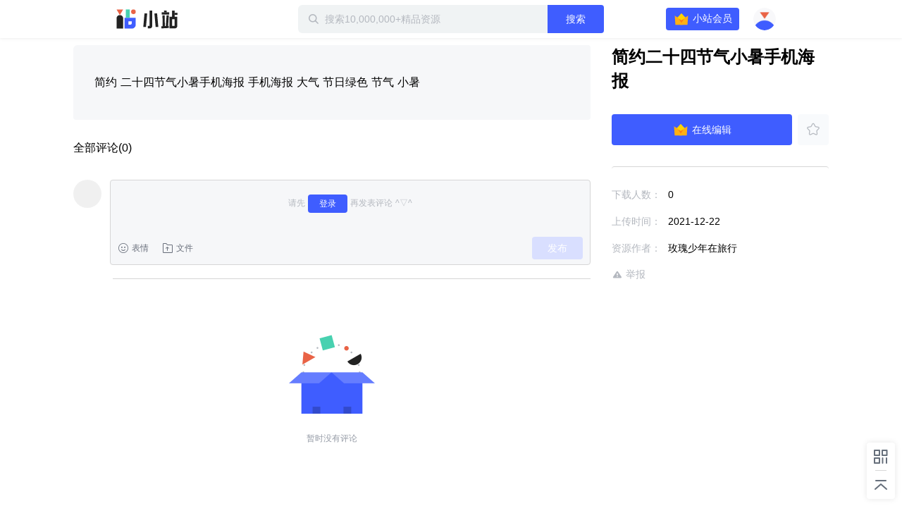

--- FILE ---
content_type: text/html; charset=utf-8
request_url: https://zhan.xunlei.com/detail/VMrWp8KxseKPc057Trod6VTz00
body_size: 4299
content:
<!doctype html>
<!--[if IE 9]><html class="lt-ie9 ie9" data-n-head-ssr lang="zh-CN" data-n-head="%7B%22lang%22:%7B%22ssr%22:%22zh-CN%22%7D%7D"><![endif]-->
<!--[if (gt IE 9)|!(IE)]><!-->
<html data-n-head-ssr lang="zh-CN" data-n-head="%7B%22lang%22:%7B%22ssr%22:%22zh-CN%22%7D%7D">
<!--<![endif]-->

<head >
  <title>简约二十四节气小暑手机海报 - 迅雷小站 - 精品资源下载站</title><meta data-n-head="ssr" charset="utf-8"><meta data-n-head="ssr" name="viewport" content="width=device-width, initial-scale=1.0, minimum-scale=1.0, viewport-fit=cover"><meta data-n-head="ssr" name="renderer" content="webkit"><meta data-n-head="ssr" name="force-rendering" content="webkit"><meta data-n-head="ssr" http-equiv="X-UA-Compatible" content="IE=edge,chrome=1"><meta data-n-head="ssr" data-hid="description" name="description" content="简约 二十四节气小暑手机海报 手机海报 大气 节日绿色 节气 小暑"><meta data-n-head="ssr" data-hid="keywords" name="keywords" content="简约二十四节气小暑手机海报"><link data-n-head="ssr" rel="icon" type="image/x-icon" href="//zhan.xunlei.com/icon.png"><link rel="preload" href="//static-zhan.xunlei.com/.nuxt/dist/client/4f27fc4.js" as="script"><link rel="preload" href="//static-zhan.xunlei.com/.nuxt/dist/client/c3011a8.js" as="script"><link rel="preload" href="//static-zhan.xunlei.com/.nuxt/dist/client/css/040d1ae.css" as="style"><link rel="preload" href="//static-zhan.xunlei.com/.nuxt/dist/client/43a755d.js" as="script"><link rel="preload" href="//static-zhan.xunlei.com/.nuxt/dist/client/css/f7d7458.css" as="style"><link rel="preload" href="//static-zhan.xunlei.com/.nuxt/dist/client/0c45760.js" as="script"><link rel="preload" href="//static-zhan.xunlei.com/.nuxt/dist/client/css/72ba8a6.css" as="style"><link rel="preload" href="//static-zhan.xunlei.com/.nuxt/dist/client/9c3e932.js" as="script"><link rel="preload" href="//static-zhan.xunlei.com/.nuxt/dist/client/71b3de1.js" as="script"><link rel="preload" href="//static-zhan.xunlei.com/.nuxt/dist/client/css/b33c919.css" as="style"><link rel="preload" href="//static-zhan.xunlei.com/.nuxt/dist/client/b0f6fd2.js" as="script"><link rel="preload" href="//static-zhan.xunlei.com/.nuxt/dist/client/css/d06652f.css" as="style"><link rel="preload" href="//static-zhan.xunlei.com/.nuxt/dist/client/d982674.js" as="script"><link rel="preload" href="//static-zhan.xunlei.com/.nuxt/dist/client/css/d653b94.css" as="style"><link rel="preload" href="//static-zhan.xunlei.com/.nuxt/dist/client/46fd84d.js" as="script"><link rel="stylesheet" href="//static-zhan.xunlei.com/.nuxt/dist/client/css/040d1ae.css"><link rel="stylesheet" href="//static-zhan.xunlei.com/.nuxt/dist/client/css/f7d7458.css"><link rel="stylesheet" href="//static-zhan.xunlei.com/.nuxt/dist/client/css/72ba8a6.css"><link rel="stylesheet" href="//static-zhan.xunlei.com/.nuxt/dist/client/css/b33c919.css"><link rel="stylesheet" href="//static-zhan.xunlei.com/.nuxt/dist/client/css/d06652f.css"><link rel="stylesheet" href="//static-zhan.xunlei.com/.nuxt/dist/client/css/d653b94.css">
  
  <link rel="canonical" href="https://zhan.xunlei.com/">
  <meta name="baidu-site-verification" content="code-bGD3sNUTI5">
  <script>!function(){var i=document.documentElement;window.lazySizesConfig=window.lazySizesConfig||{},window.lazySizesConfig.srcAttr="data-original",window.lazySizesConfig.loadMode=1,window.lazySizesConfig.expand=Math.max(Math.min(i.clientWidth,i.clientHeight,1222)-1,359),window.lazySizesConfig.expFactor=lazySizesConfig.expand<380?3:2}()</script>
</head>

<body >
  <div data-server-rendered="true" id="__nuxt"><!----><div id="__layout"><div><div class="z-detail page_uwK1t"><header class="z-header is-fixed"><div class="z-inner"><h1 class="z-header__logo"><a href="/?entry_from=detail" rel="noopener noreferrer" title="迅雷小站">
        迅雷小站
      </a></h1> <div class="z-header-search"><i class="z-icon-search"></i> <input id="site-search" name="site-search" placeholder="搜索10,000,000+精品资源" autocomplete="off" value=""> <!----> <button class="td-button"><!---->  搜索 </button> <div class="z-search-drop" style="display:none;"><!----> <!----></div></div> <div class="z-header__status"><!----><!----><!----><!----><!----></div></div></header> <div data-ssr="ssr" class="z-detail-wrapper"><div class="z-inner"><div class="z-detail__main"><div class="z-detail-description"><pre class="z-detail-description__content" style="display:;">简约 二十四节气小暑手机海报 手机海报 大气 节日绿色 节气 小暑</pre> <div class="z-blank" style="display:none;"><!---->  <p class="z-blank__text">
    暂无介绍
  </p> </div></div> <!----></div> <div class="z-detail__side"><div class="z-detail-info"><h2 class="z-detail-description__title"><span>简约二十四节气小暑手机海报</span></h2> <!----> <div class="z-detail-info__list"><ul><li><span class="z-detail-info__label">
       下载人数：
    </span> <span class="z-detail-info__value">0</span></li> <li><span class="z-detail-info__label">
     上传时间：
    </span> <span class="z-detail-info__value">2021-12-22
    </span></li> <li><span class="z-detail-info__label">
    资源作者：
    </span> <span class="z-detail-info__value">玫瑰少年在旅行</span></li></ul> <div class="z-detail-info__report"><a href="https://copyright.xunlei.com" target="_blank" rel="noopener noreferrer"><i class="z-icon-report"></i> 举报</a></div></div></div></div></div> <div class="td-cover" style="display:none;"><div class="td-dialog z-dialog-retrieve"><div class="td-dialog__header"><h2>下载文件</h2> <a href="javascript:;" title="关闭" class="td-dialog__close"><i class="td-icon-close"></i></a></div> <div class="td-dialog__body"> <!----> <p class="z-dialog-retrieve__text">请使用迅雷客户端下载</p> <button class="td-button"><!----> 安装最新版迅雷客户端</button> <div class="z-dialog-retrieve__link">
    如已安装最新版迅雷客户端，点击这里下载
  </div></div> <!----> <!----></div></div></div> <div class="z-share"><ul><li class="z-share__item"><i class="z-icon-code-1"></i> <div class="z-share__drop"><div class="z-share__code"><img src="//static-zhan.xunlei.com/.nuxt/dist/client/img/code.23a87b4.png" alt="小站微信群"></div> <div class="z-share__detail"><h4>加入官方内测交流群<br>解锁<b>迅雷会员</b>等更多福利</h4> <p><i class="z-icon-wechat"></i>扫码进群</p></div></div></li> <li class="z-share__item"><a title="回到顶部 " class="z-icon-top-1"></a></li></ul></div> <div class="td-cover" style="display:none;"><div class="td-dialog z-dialog-common z-dialog-common--tip"><div class="td-dialog__header"> <a href="javascript:;" title="关闭" class="td-dialog__close"><i class="td-icon-close"></i></a></div> <div class="td-dialog__body"><div class="z-dialog-common__group"><div class="z-dialog-common__group-avatar"><img src="//static-zhan.xunlei.com/.nuxt/dist/client/img/group.c1934cd.png" alt="迅雷小站官方交流群"></div>
    ⚡️迅雷小站官方交流群⚡️
  </div> <div class="z-dialog-common__group-code"><img src="//static-zhan.xunlei.com/.nuxt/dist/client/img/code.23a87b4.png" alt="小站微信群"></div> <p class="z-dialog-common__group-text"><i class="z-icon-wechat"></i> 扫码进微信群，获取更多好资源！
  </p> <div class="z-dialog-common__footer"><label class="td-checkbox"><input type="checkbox" class="td-checkbox__inner"> <span class="td-checkbox__label"> 不再提醒 </span></label> <button class="td-button"><!---->  继续下载 </button></div></div> <!----> <!----></div></div> <!----></div> <div class="login-web-pop" style="display:none;"><div class="login-web-pop__inner"><span class="login-icon-close td-icon-close"></span> <div id="login-wrap" class="login-wrap"></div></div></div> <div><!----></div></div></div></div><script>window.__NUXT__=(function(a,b,c,d,e,f,g,h,i,j){g.id="VMrWp8KxseKPc057Trod6VTz00";g.type="xl_xiaozhan";g.source_id=a;g.status="OK";g.create_time="1640171345277";g.title="简约二十四节气小暑手机海报";g.file=e;g.cover_url="https:\u002F\u002Fimg-xlppc-zhan.xunlei.com\u002F75c579c254eb4ef3316a64aaede49a4c20e4e1dd?auth_key=1640836985-57924112e4a24688afcab90a2f941db4-0-9e2a2f8da4c40b7c5e6f379bd7a588da";g.cover_url_2=a;g.duration=c;g.play_required=a;g.hot_drama=e;g.counter=e;g.user_info={user_id:"749193856",nickname:"玫瑰少年在旅行",portrait_url:"https:\u002F\u002Fxfile2.a.88cdn.com\u002Ffile\u002Fk\u002F749193856\u002Favatar\u002FASqXmA.jpg",sig:a,publish_count:d,vip:e};g.labels=[];g.category_id="VMalvIxyU9O6eWs7WV3bLlwv00";g.channel_ids=["VMpdq8DDhCKGTj3Sq-XAwRAv00"];g.favor={count:d,is_favor:b};g.files=[];g.describe="简约 二十四节气小暑手机海报 手机海报 大气 节日绿色 节气 小暑";g.download_count=d;g.first_zone_id=a;g.first_zone_name=a;g.second_zone_id=a;g.second_zone_name=a;g.recommend=b;g.weight_recommend=d;g.payment=2;g.label_ids=[];g.tid="1999237";g.partner="tuguaishou";g.width="750";g.height="1181";return {layout:"default",data:[{details:g,error:"ssr"}],fetch:{},error:e,state:{name:"zhan.xunlei.com",isPCNative:b,platform:"pc_browser",errorType:a,isMobile:b,activity:{name:"activity",list:[],info:{},selection:[],collection:[]},drive:{globalDisabled:b,all:{},home:{list:[]},uploadList:[],panFileSelected:[],tasks:{list:[],pageToken:a,restCount:c,expiresIn:c},allTaskStatus:{},spaceMsg:{kind:a,limit:"2199023255552",usage:c},pageToken:a,hasMore:b,parentId:a,parentPaths:[{id:d,title:h}],parentIndex:c,folders:{"0":{id:a,name:h}},folderNodes:[],events:{list:[],pageToken:a},uploadRetry:b,filterTypes:{all:{name:i,filter:{trashed:{eq:b}}},done:{name:"已完成",filter:{phase:{eq:"PHASE_TYPE_COMPLETE"},trashed:{eq:b}}},starred:{name:"加星",filter:{starred:{eq:f}}},file:{name:"文件",filter:{kind:{eq:"drive#file"},trashed:{eq:b}}},category:{name:"目录",filter:{kind:{eq:"drive#folder"},trashed:{eq:b}}},picture:{name:"图片",filter:{mime_type:{prefix:"image\u002F"},trashed:{eq:b}}},video:{name:"视频",filter:{mime_type:{prefix:"video\u002F"},trashed:{eq:b}}},trash:{name:"回收站",filter:{trashed:{eq:f}}}},curFilter:"done",userPrivilege:a,selFileIds:[],selFileIdsIsAll:b},post:{name:"post",searchThinkResult:[],homeFeed:{list:[],pageToken:a,hasMore:b},userFeed:{list:[],pageToken:a,hasMore:b,total:c},userFeedChannel:a,searchFeed:{list:[],pageToken:a,hasMore:b,total:c},zhanInfo:{profile:{},channels:[]},feedLabels:[],feedInfo:g,feedCategory:[],feedChannel:[],profileFeed:[],userFavorite:{list:[],pageToken:a,hasMore:b,total:c},userMessage:{list:[],pageToken:a,hasMore:b},userDailyStat:{},feedComment:{list:[],pageToken:a,hasMore:b,total:c,users:{},is_praises:{}},zoneList:[],zoneInfo:{name:a,remark:a},zoneHomeResource:{list:{data:[],resources:{},labels:{}},pageToken:a,hasMore:b,total:c},zoneLabelResource:{list:[],pageToken:a,hasMore:b,total:c},contentSearchFeed:{list:[],pageToken:a,hasMore:b,total:c},homeBanner:[],hotwords:[],homeTopic:[],wenkuContentInfo:{status:{},data:{total:c,docList:[]}}},share:{files:{},list:[],pageToken:a,folders:[{id:d,title:i}],user:{user_id:a,portrait_url:a,nickname:a},shareInfo:{shareStatus:-1,fileNum:d,expirationLeft:d,restoreCountLeft:d,passCodeToken:a},wechatConfig:{},saveFolderId:a,isOpenSaveFolderId:b,isRestoreKeep:b,sharedList:[],getSharedListLoading:b},user:{name:"Me",showLoginIframe:c,curUser:{userId:d},needPhoneAuth:b},vip:{name:"Vip",payParams:{referfrom:a,aidfrom:a,cardID:a,zone_name:a,need_vip:a},payQrCodeUrl:a,qrcodeRes:{qrcodeId:a,url:a,qrcode:a}}},serverRendered:f,routePath:"\u002Fdetail\u002FVMrWp8KxseKPc057Trod6VTz00",config:{_app:{basePath:j,assetsPath:j,cdnURL:"\u002F\u002Fstatic-zhan.xunlei.com\u002F.nuxt\u002Fdist\u002Fclient\u002F"}}}}("",false,0,"0",null,true,{},"我的云盘","全部文件","\u002F"));</script><script src="//static-zhan.xunlei.com/.nuxt/dist/client/4f27fc4.js" defer></script><script src="//static-zhan.xunlei.com/.nuxt/dist/client/9c3e932.js" defer></script><script src="//static-zhan.xunlei.com/.nuxt/dist/client/71b3de1.js" defer></script><script src="//static-zhan.xunlei.com/.nuxt/dist/client/b0f6fd2.js" defer></script><script src="//static-zhan.xunlei.com/.nuxt/dist/client/d982674.js" defer></script><script src="//static-zhan.xunlei.com/.nuxt/dist/client/46fd84d.js" defer></script><script src="//static-zhan.xunlei.com/.nuxt/dist/client/c3011a8.js" defer></script><script src="//static-zhan.xunlei.com/.nuxt/dist/client/43a755d.js" defer></script><script src="//static-zhan.xunlei.com/.nuxt/dist/client/0c45760.js" defer></script>
  <script>!function(){window.xla2=window.xla2||[],window.xla2.push({type:"config",appid:30043,secret:"9b07413a89121e920698fd0e06a1691e"});var e=document.createElement("script");e.type="text/javascript",e.async=!0,e.src="//res-etl-ssl.xunlei.com/v2/auxiliary/xla2.min.js";var a=document.getElementsByTagName("script")[0];a.parentNode.insertBefore(e,a)}()</script>
  <script>var _hmt=_hmt||[];!function(){var e=document.createElement("script");e.src="https://hm.baidu.com/hm.js?5198ef60bc7ae4dad42b94eb7adc1cbc";var t=document.getElementsByTagName("script")[0];t.parentNode.insertBefore(e,t)}()</script>
</body>

</html>


--- FILE ---
content_type: text/plain; charset=utf-8
request_url: https://xluser-ssl.xunlei.com/risk?cmd=report
body_size: -81
content:
{"deviceid":"wdi10.40f2c0ece91712d0dbdd4c7a933b56945a0720db8e6ac183d0f25ca83d939f21"}
